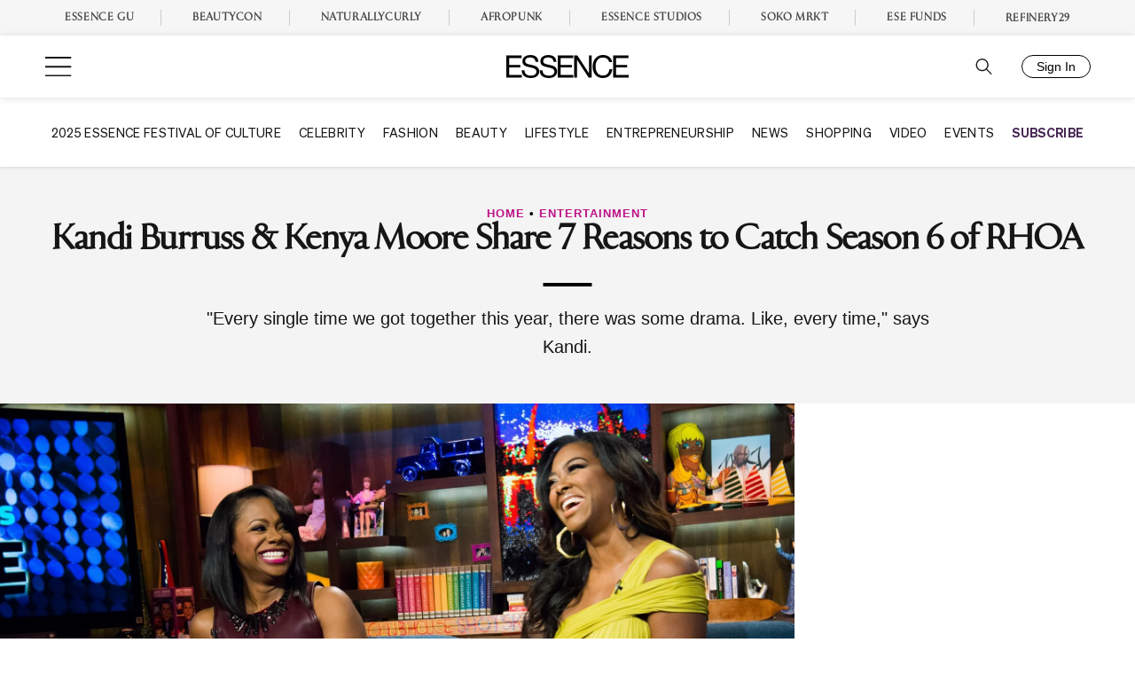

--- FILE ---
content_type: text/css
request_url: https://www.essence.com/dist/essence/article.5d722a87a087f845754e.css
body_size: 6099
content:
.article:not(body){clear:both;position:relative}@media only screen and (min-width: 1124px){.article--single-column .article__inner{font-size:19px}}.article__main figcaption{color:#333;font-size:.65rem;font-weight:500;line-height:1.4;margin:0;padding:.5rem;text-align:right;text-transform:uppercase}.article--single-column .article__rightrail,.article.event .article__rightrail,.article.feature .article__rightrail{display:none}.article.video .article__content{display:block}@media only screen and (min-width: 768px){.article.video .article__content{display:block}}.article--single-column .article__header,.article.video .article__header{max-width:960px;margin:0 auto}.article--rightrail .article__header{width:100%}.article.feature .article__header{background:#fff;margin:-15px auto 0;max-width:960px;padding:1rem;position:relative;z-index:2;width:95%}@media only screen and (min-width: 768px){.article.feature .article__header{padding:1rem 2rem}}@media only screen and (min-width: 1124px){.article.feature .article__header{padding:2rem;margin-top:-100px}}.article__read-more{font-weight:500;padding-top:1.5rem;position:relative;text-align:center}@media only screen and (min-width: 768px){.article__read-more{display:none}}.article__read-more span{transition:.2s ease-in-out;position:absolute;left:50%;top:0;transform:translateX(-50%)}.article__read-more span.active{opacity:0}.article__read-more .arrow{height:30px;display:block;margin:0 auto;transition:.3s ease-in-out}.article__read-more.active span.active{opacity:1}.article__read-more.active span.inactive{opacity:0}.article__read-more.active .arrow{transform:rotate(-180deg)}.article__main{line-height:1.8;opacity:1}.article__main .article__banner{text-align:center}.article__main .article__content>:not(p){clear:both}.article__main .article__content>p a{font-weight:bold;text-decoration:underline}.article__main .article__scripts-title{font-size:.8em;font-weight:700;margin-bottom:.5em;text-transform:uppercase}.article__main .article__scripts-content{aspect-ratio:16/9;position:relative}.article__main .article__scripts-content iframe{border:1px solid #d0d0d0;height:100%;position:absolute;width:100%}.article__main .wp-block-image,.article__main .wp-block-embed,.article__main .ess-embed-content,.article__main .injector-touts{margin:0 auto 2rem}.article--rightrail .article__main .wp-block-image,.article--rightrail .article__main .wp-block-embed,.article--rightrail .article__main .ess-embed-content,.article--rightrail .article__main .injector-touts{max-width:728px}.article--single-column .article__main .wp-block-image,.article--single-column .article__main .wp-block-embed,.article--single-column .article__main .ess-embed-content,.article--single-column .article__main .injector-touts{max-width:820px}.article__main .twitter-tweet{margin-left:auto;margin-right:auto}.article__main .wp-block-image img{width:100%}.article__main .ess-embed-content.instagram iframe{margin:0 auto !important}.article__main .instagram-media{margin-left:auto !important;margin-right:auto !important}.article__main .wp-block-embed-youtube{position:relative}.article__main .wp-block-embed-youtube iframe{height:100%;left:0;position:absolute;top:0;width:100%}.article__main .wp-block-embed-youtube.wp-embed-aspect-16-9{aspect-ratio:16/9}.article__main .wp-block-embed-youtube.wp-embed-aspect-4-3{aspect-ratio:4/3}.article__main .commerce-unit{align-items:center;display:flex;flex-direction:column;gap:1rem;margin-bottom:2rem;position:relative}@media only screen and (min-width: 768px){.article--rightrail .article__main .commerce-unit{margin:0 auto}}@media only screen and (min-width: 768px){.article--single-column .article__main .commerce-unit-container{margin:0 auto;width:820px}}.article__main .commerce-unit__tag{position:absolute;z-index:99;right:-0.5rem;top:.5rem;border:1px solid #000;background:#000;font-size:.8rem;line-height:normal;font-weight:500;text-transform:uppercase;color:#fff;padding:10px}.article__main .commerce-unit__content{display:flex;flex:1;flex-direction:column;gap:.5rem;align-items:center;padding:1rem}@media only screen and (min-width: 768px){.article__main .commerce-unit__content{gap:1rem}.article--single-column .article__main .commerce-unit__content{padding:.75rem}}.article__main .commerce-unit__shop-name{color:#bd1187;font-size:.75rem;font-weight:500;line-height:1;text-transform:uppercase}@media only screen and (min-width: 768px){.article__main .commerce-unit__shop-name{font-size:1rem}}.article__main .commerce-unit__name{font-size:1rem;line-height:1.2;text-align:center;height:60px;display:-webkit-box;-webkit-line-clamp:3;-webkit-box-orient:vertical;overflow:hidden}.article__main .commerce-unit__image img{height:120px;width:120px !important;object-fit:cover}@media only screen and (min-width: 768px){.article__main .commerce-unit__image img{height:250px;width:250px !important}}.article__main .commerce-unit__btn{color:#000;display:block;font-size:.875rem;font-weight:700;letter-spacing:.08px;line-height:1;padding:.625rem 1rem;width:fit-content;border:1px solid #000}.article__main .commerce-unit__btn:hover{background-color:#161616;color:#fff}.article__main .commerce-unit__btn:after{bottom:0;content:"";left:0;position:absolute;right:0;top:0}.article__main .event-upcoming-experiences{margin:0 -1rem 2rem;padding-left:1rem;padding-right:1rem}.article__main .event-upcoming-experiences .pubstack-container{max-width:768px}.article__main .article__content>.article-promo{margin:0 auto 2rem}.article__main .article__content>.article-promo--small{float:right}@media only screen and (min-width: 480px){.article__main .article__content>.article-promo--small{margin:0 0 2rem 60px}}@media only screen and (min-width: 632px){.article__main .article__content>.article-promo--small{margin-right:calc(50vw - 316px)}}@media only screen and (min-width: 1124px){.article__main .article__content>.article-promo--small{margin-right:calc(50vw - 182px - 316px)}}@media only screen and (min-width: 1920px){.article__main .article__content>.article-promo--small{margin-right:462px}}.article__main .article__content>.article-promo--large{max-width:600px;width:100%}.article__main .essence-commerce-gallery>.article-promo{margin:0 auto 2rem}.article__tags{font-size:.65rem;margin:1rem auto;max-width:600px;text-align:center;text-transform:uppercase}@media screen and (min-width: 1124px){.article__tags{text-align:left}}.article__tags a{border:1px solid #d0d0d0;color:#333;display:inline-block;font-weight:500;margin:.25rem;padding:.25rem .5rem;text-decoration:none !important}.article__tags-title{display:block}@media screen and (min-width: 1124px){.article__tags-title{display:inline-block}}.article__continues{margin:0 auto 1rem}.article--rightrail .article__continues{max-width:600px}.article--single-column .article__continues{max-width:820px}.article__disclaimer{margin:0 auto 1rem;max-width:600px;font-style:italic;color:#333;line-height:1.2em}.article .trinity-player-wrapper{margin:1rem auto;max-width:1100px}body.appview1 .article__main .commerce-unit__shop-name,body.appview2 .article__main .commerce-unit__shop-name{color:#161616}body.appview1 .article.ess-category-video .icon-bar.mobile-only,body.appview1 .article.ess-category-article .icon-bar.mobile-only,body.appview2 .article.ess-category-video .icon-bar.mobile-only,body.appview2 .article.ess-category-article .icon-bar.mobile-only{display:none}body.appview1 .article.ess-category-video .site-main .article .article__header .article__categories a,body.appview1 .article.ess-category-video .site-main .article .article__tags a,body.appview1 .article.ess-category-article .site-main .article .article__header .article__categories a,body.appview1 .article.ess-category-article .site-main .article .article__tags a,body.appview2 .article.ess-category-video .site-main .article .article__header .article__categories a,body.appview2 .article.ess-category-video .site-main .article .article__tags a,body.appview2 .article.ess-category-article .site-main .article .article__header .article__categories a,body.appview2 .article.ess-category-article .site-main .article .article__tags a{pointer-events:none}body.appview1 .article.ess-category-video .site-branding .site-subscribe,body.appview1 .article.ess-category-article .site-branding .site-subscribe,body.appview2 .article.ess-category-video .site-branding .site-subscribe,body.appview2 .article.ess-category-article .site-branding .site-subscribe{display:none}body.appview1 .article.ess-category-video .site-branding .hamburger-menu,body.appview1 .article.ess-category-video .site-branding .site-subscribe,body.appview1 .article.ess-category-article .site-branding .hamburger-menu,body.appview1 .article.ess-category-article .site-branding .site-subscribe,body.appview2 .article.ess-category-video .site-branding .hamburger-menu,body.appview2 .article.ess-category-video .site-branding .site-subscribe,body.appview2 .article.ess-category-article .site-branding .hamburger-menu,body.appview2 .article.ess-category-article .site-branding .site-subscribe{flex:unset}body.appview1 .article.ess-category-video .site-footer .footer-col-list,body.appview1 .article.ess-category-article .site-footer .footer-col-list,body.appview2 .article.ess-category-video .site-footer .footer-col-list,body.appview2 .article.ess-category-article .site-footer .footer-col-list{display:none}body.appview1 .article.ess-category-video .site-footer .footer-col-list.footer__follow,body.appview1 .article.ess-category-article .site-footer .footer-col-list.footer__follow,body.appview2 .article.ess-category-video .site-footer .footer-col-list.footer__follow,body.appview2 .article.ess-category-article .site-footer .footer-col-list.footer__follow{display:block}.article--single-column .ess-gallery-container .gallery-slide{max-width:820px}.ess-gallery-container img{width:100%}.ess-gallery-container .counter,.ess-gallery-container .gallery-heading{font-family:var(--font-heading)}.ess-gallery-container .gallery-heading{word-break:break-word}.article--single-column .essence-commerce{max-width:820px}.essence-commerce-wrapper{background-color:#fafafa;box-shadow:0 1rem 1rem 0 rgba(18,63,82,.035),0 0 0 1px rgba(176,181,193,.02)}@media only screen and (min-width: 768px){.essence-commerce-wrapper{display:flex}}.essence-commerce-image-side,.essence-commerce-container{max-height:none;padding-top:100%;position:relative;text-align:center;width:100%}@media only screen and (min-width: 768px){.essence-commerce-image-side,.essence-commerce-container{padding-top:50%;text-align:left;width:50%}}@media only screen and (max-width: 767px){.essence-commerce-container{padding-top:0}}.essence-commerce-image-side img{height:100%;left:0;object-fit:cover;position:absolute;top:0;width:100%}.essence-commerce .commerce-image-anchor{position:absolute;top:0;left:0;bottom:0;right:0}.essence-commerce .commerce-image-content{display:flex;justify-content:center;flex-direction:column;padding:1.5rem;position:relative}@media only screen and (min-width: 768px){.essence-commerce .commerce-image-content{height:100%;left:0;padding:2.15rem;position:absolute;top:0;width:100%}}.essence-commerce .product-cat{display:none}.essence-commerce .product-name{color:inherit;margin-bottom:.6rem}@media only screen and (min-width: 768px){.essence-commerce .product-name{margin-bottom:1.25rem}}.essence-commerce .product-desc{margin-bottom:1.25rem}@media only screen and (min-width: 768px){.essence-commerce .product-desc{-webkit-line-clamp:initial;overflow:auto;text-overflow:ellipsis;display:-webkit-box;-webkit-box-orient:vertical}}@media only screen and (max-width: 767px){.essence-commerce .product-desc{order:1;margin:1.5em 0 2em}}@media only screen and (max-width: 767px){.essence-commerce .retailer{text-transform:uppercase}}.essence-commerce .retailer a.retailer{text-decoration:underline}.essence-commerce-shop-info{display:flex;justify-content:space-between;margin-top:auto}@media only screen and (max-width: 767px){.essence-commerce-shop-info{order:2}}.essence-commerce-shop-info .essence-commerce-link{align-self:center;font-weight:600;letter-spacing:1px;text-transform:uppercase}.essence-commerce-price{color:inherit;font-size:1.75em}@media only screen and (min-width: 768px){.essence-commerce-price{font-size:1.875em}}.essence-commerce-price:before{content:"$";font-size:.64em;position:relative;top:-0.75rem}.essence-commerce-additional-price-note{position:absolute !important;padding:2.15rem 2.15rem 2.15rem 0}.article__scripts .transcript-header{padding:20px 0px}.article__scripts .article__scripts-content{background:#fff;border:1px solid #fff;border-radius:10px}.article__scripts .article__scripts-content iframe{border:1px solid #fff;border-radius:10px;background:#fff;box-shadow:0 4px 8px 0 rgba(0,0,0,.2)}.article__scripts .view-all-button{background:#fff;border-radius:18px;font-size:12px;padding:6px 16px;border:1px solid #000;font-weight:500;height:100%;cursor:pointer}.article__scripts .article__scripts-title{font-size:1em}.article__main .article__scripts-title{font-size:1em;margin-bottom:0}.view-all-transcript-model{display:none;position:fixed;z-index:9999;top:0;left:0;width:100%;background-color:rgba(0,0,0,.7);height:100%}.view-all-transcript-model .content{position:fixed;top:50%;left:50%;height:600px;width:600px;transform:translate(-50%, -50%);background-color:#fff;padding:0;box-shadow:0 0 10px rgba(0,0,0,.5);border-radius:7px}.view-all-transcript-model .content .model-transcript-header{padding:13px 9px;display:flex;justify-content:space-between;align-items:center;box-shadow:0 0 2px rgba(0,0,0,.5)}.view-all-transcript-model .content .close-transcript{color:#000;font-weight:600;font-size:17px;position:relative;cursor:pointer}.view-all-transcript-model .content .article__scripts-content{height:95%;width:100%}.view-all-transcript-model .content .article__scripts-content iframe{width:100%;border:none;position:relative;height:85%}.article__tags a{font-family:"Sohne 400",sans-serif}.article__read-more{font-family:"Sohne 700",sans-serif;font-weight:700}body.appview1 .article__tags a,body.appview2 .article__tags a{pointer-events:none}@media only screen and (max-width: 767px){.view-all-transcript-model .content{width:90%;min-height:500px}}.ess-gallery-container .gallery-slide{margin:0 auto 2rem}.article--rightrail .ess-gallery-container .gallery-slide{max-width:728px}.ess-gallery-container .picture-desc{display:flex;justify-content:flex-start}.ess-gallery-container .counter{align-self:flex-start;font-size:2.2rem;letter-spacing:-2px;line-height:.5;font-weight:700;margin-bottom:.8rem;position:relative}.ess-gallery-container .counter:after{content:"";display:block;position:absolute;top:2.5rem;left:0;width:40px;height:8px;background-image:url("data:image/svg+xml;charset=utf8,%3Csvg xmlns=%27http://www.w3.org/2000/svg%27 width=%2755.812%27 height=%2710.31%27 viewBox=%270 0 55.812 10.31%27%3E%3Cdefs%3E%3Cstyle%3E .cls-1 { fill: %232b2b2b; fill-rule: evenodd; } %3C/style%3E%3C/defs%3E%3Cpath id=%27_%27 data-name=%27%E2%80%94%27 class=%27cls-1%27 d=%27M931.942,6090.1l0.329,2.64a3.033,3.033,0,0,0,1.3.47l0.011,0.01,0.036-.01a69.559,69.559,0,0,0,15-1.56c10.5-2.3,31.949-3.83,34.322-4.08h0.032c0.118-.02.236-0.03,0.361-0.04h0c0.614-.08.378-0.05,1.643-0.27l0.565-1.13,0.163-.09c0.421-1.17.247,1.79,2.058-1.94a7.106,7.106,0,0,0-.948-1.2c-31.3,2.78-26.023,1.94-42.92,4.06a23.3,23.3,0,0,0-7.073.21c-2.989,1.83-1.878,1.16-4.875,2.93%27 transform=%27translate%28-931.938 -6082.91%29%27/%3E%3C/svg%3E");background-position:center;background-repeat:no-repeat;background-size:contain;margin:0}@media only screen and (min-width: 1440px){.ess-gallery-container .counter:after{left:.5rem;width:45px}}@media only screen and (min-width: 1124px){.ess-gallery-container .counter{font-size:2.7rem}}@media only screen and (min-width: 1440px){.ess-gallery-container .counter{font-size:3.125rem}}.ess-gallery-container .gallery-head-wrapper{margin:0 0 2rem 1rem}.ess-gallery-container .gallery-heading{font-size:1.5rem;line-height:1.15;font-weight:900}@media only screen and (min-width: 1124px){.ess-gallery-container .gallery-heading{font-size:1.75rem;line-height:1.25}}.ess-gallery-container .gallery-heading .counter{display:none}.ess-gallery-container .gallery-content{margin:2rem 0 0 -3rem;line-height:1.8}@media only screen and (min-width: 1124px){.ess-gallery-container .gallery-content{margin:1rem 0}}.ess-gallery-container .gallery-images-outer{margin:2rem -1rem;position:relative}@media only screen and (min-width: 1124px){.ess-gallery-container .gallery-images-outer{margin:2rem 0}}.essence-commerce{margin:0 auto 2rem}.article--rightrail .essence-commerce{max-width:728px}.essence-commerce .product-name{font-family:"Sohne 400",sans-serif;font-size:1.5em;font-weight:400}.essence-commerce .product-desc{font-size:.95em;line-height:1.75em}.essence-commerce .retailer{font-size:11px}@media only screen and (min-width: 768px){.essence-commerce .retailer{font-size:.95em}}.essence-commerce-price{font-weight:500}.essence-commerce-shop-info{font-family:"Sohne 700",sans-serif;font-weight:700}.essence-commerce-shop-info .essence-commerce-link{font-family:"Sohne 700",sans-serif;font-weight:700;font-size:16px;line-height:1.25em}@media only screen and (min-width: 768px){.essence-commerce-shop-info .essence-commerce-link{font-size:16px}}.essence-commerce-shop-info .essence-commerce-link:after{content:"";background-image:url(506af5c8156639312cda.png);background-repeat:no-repeat;background-position:7px 1px;background-size:contain;display:inline-block;width:20px;height:14px}body.appview1 .single-commerce .icon-bar.mobile-only,body.appview2 .single-commerce .icon-bar.mobile-only{display:none}body.appview1 .single-commerce .site-main .article .article__header .article__categories a,body.appview1 .single-commerce .site-main .article .article__tags a,body.appview2 .single-commerce .site-main .article .article__header .article__categories a,body.appview2 .single-commerce .site-main .article .article__tags a{pointer-events:none}body.appview1 .single-commerce .site-branding .site-subscribe,body.appview2 .single-commerce .site-branding .site-subscribe{display:none}body.appview1 .single-commerce .site-branding .hamburger-menu,body.appview1 .single-commerce .site-branding .site-subscribe,body.appview2 .single-commerce .site-branding .hamburger-menu,body.appview2 .single-commerce .site-branding .site-subscribe{flex:unset}body.appview1 .single-commerce .site-footer .footer-col-list,body.appview2 .single-commerce .site-footer .footer-col-list{display:none}body.appview1 .single-commerce .site-footer .footer-col-list.footer__follow,body.appview2 .single-commerce .site-footer .footer-col-list.footer__follow{display:block}body.appview1 .single-feature .icon-bar.mobile-only,body.appview2 .single-feature .icon-bar.mobile-only{display:none}body.appview1 .single-feature .site-main .article .article__header .article__categories a,body.appview1 .single-feature .site-main .article .article__tags a,body.appview2 .single-feature .site-main .article .article__header .article__categories a,body.appview2 .single-feature .site-main .article .article__tags a{pointer-events:none}body.appview1 .single-feature .site-branding .site-subscribe,body.appview2 .single-feature .site-branding .site-subscribe{display:none}body.appview1 .single-feature .site-branding .hamburger-menu,body.appview1 .single-feature .site-branding .site-subscribe,body.appview2 .single-feature .site-branding .hamburger-menu,body.appview2 .single-feature .site-branding .site-subscribe{flex:unset}body.appview1 .single-feature .site-footer .footer-col-list,body.appview2 .single-feature .site-footer .footer-col-list{display:none}body.appview1 .single-feature .site-footer .footer-col-list.footer__follow,body.appview2 .single-feature .site-footer .footer-col-list.footer__follow{display:block}.article-promo--small{width:200px}.article-promo--small .article-promo__inner:after{background:linear-gradient(180deg, rgba(0, 0, 0, 0.8), rgba(0, 0, 0, 0) 60%)}.article-promo--small .article-promo__content{align-items:center;justify-content:start;padding:16px 8px 8px}.article-promo--small .article-promo__copy{margin-bottom:auto}.article-promo--small .article-promo__btn{margin-top:auto;width:100%;padding:12px 16px}.article-promo--large .article-promo__inner:after{background:linear-gradient(0deg, rgba(0, 0, 0, 0.8), rgba(0, 0, 0, 0) 60%)}.article-promo--large .article-promo__content{align-items:center;justify-content:flex-end;padding:24px}@media only screen and (min-width: 768px){.article-promo--large .article-promo__content{padding:40px}}@media only screen and (min-width: 768px){.article-promo--large .article-promo__title{font-size:24px;line-height:28px}}@media only screen and (min-width: 768px){.article-promo--large .article-promo__copy{font-size:18px;line-height:26px}}.article-promo__inner{position:relative;padding-top:var(--padding)}.article-promo__inner::after{bottom:0;left:0;position:absolute;right:0;top:0;width:100%;height:100%;content:"";z-index:1}.article-promo__content{bottom:0;box-sizing:border-box;color:#fff;display:flex;flex-direction:column;justify-content:center;height:100%;gap:4px;left:0;position:absolute;text-align:center;text-transform:uppercase;width:100%;z-index:2}.article-promo__label{background-color:#000;border-radius:40px;font-size:14px;line-height:18px;padding:4px 8px}.article-promo__title{font-family:"Rizoma L",serif;font-size:16px;font-weight:400;line-height:20px}.article-promo__copy{font-size:14px;line-height:22px}.article-promo__btn{background-color:#fff;border-radius:4px;color:#161616 !important;font-size:12px;font-weight:700;line-height:14px;margin-top:12px;padding:12px 35px;text-decoration:none !important}@media only screen and (min-width: 768px){.article-promo__btn{margin-top:18px;padding:12px 50px}}.article-promo__btn:hover{background-color:#161616;color:#fff !important}.article-promo__btn:before{content:"";bottom:0;left:0;position:absolute;right:0;top:0;width:100%;height:100%}.article-promo__image{bottom:0;left:0;position:absolute;right:0;top:0;width:100%;height:100%;background:#fff}.article-promo__image img{height:100%;object-fit:cover;width:100%}.event-produce{text-align:center;padding:1rem}.event-title{margin-bottom:1.5rem}.event-title:after{display:none}.event-sub-title{font-size:1.1rem;color:#ababab}@media only screen and (min-width: 768px){.event-sub-title{font-size:1.8rem}}.event-deck{color:#bd1187}.event-section-title{font-family:inherit;font-size:1.5rem;text-align:center;text-transform:uppercase}@media only screen and (min-width: 768px){.event-section-title{font-size:2rem}}.event-lineup{background-color:#fff;padding:2rem 0}@media only screen and (min-width: 768px){.event-lineup{padding:3rem 0}}.event-lineup .single-image-row{display:flex;justify-content:center;flex-wrap:wrap;padding:20px}@media screen and (max-width: 600px){.event-lineup .single-image-row{padding:15px}}.event-lineup .single-image-box{flex:0 0 25%;max-width:25%}@media screen and (max-width: 600px){.event-lineup .single-image-box{flex:0 0 50%;max-width:50%;padding:20px}.event-lineup .single-image-box .content-holder p{font-size:13px}}.event-lineup .image-holder{border-radius:50%;overflow:hidden;margin:0 auto 20px;height:70px;width:70px}@media only screen and (min-width: 480px){.event-lineup .image-holder{height:90px;width:90px}}@media only screen and (min-width: 600px){.event-lineup .image-holder{height:100px;width:100px}}@media only screen and (min-width: 768px){.event-lineup .image-holder{height:180px;width:180px}}.event-lineup .image-holder img{width:100%;height:100%;object-fit:cover;object-position:center}.event-lineup .content-holder{text-align:center}.event-lineup .content-holder p{font-weight:bold;margin:0 auto;line-height:24px}.event-schedule{border-bottom:2px solid #000;border-top:2px solid #000;margin:2rem 0;padding:2rem 0 1rem;position:relative}.event-schedule .event-section-row{display:-ms-flexbox;display:flex;-ms-flex-pack:distribute;justify-content:space-around;-ms-flex-align:start;align-items:flex-start;margin-bottom:10px;margin:0 auto;padding:10px 30px;max-width:80%;border:1px solid gray;margin-bottom:10px}@media screen and (max-width: 480px){.event-schedule .event-section-row{padding:10px 15px}}.event-schedule .event-section-row:hover{background:#efefef}.event-schedule .event-details p{margin:0 !important}.event-schedule .event-text-left{flex:0 0 25%;max-width:25%}.event-schedule .event-text-left .event-time p{color:#bd1187;margin:0 !important;font-weight:bold}@media screen and (max-width: 768px){.event-schedule .event-text-left .event-time p{font-size:15px}}@media screen and (max-width: 480px){.event-schedule .event-text-left .event-time p{font-size:13px}}.event-schedule .event-text-right{flex:0 0 75%;max-width:75%}@media screen and (max-width: 600px){.event-schedule .event-text-right{padding:0 15px}}@media screen and (max-width: 768px){.event-schedule .event-text-right .event-details p{font-size:15px}}@media screen and (max-width: 480px){.event-schedule .event-text-right .event-details p{font-size:13px}}.sponsor-section{margin:3rem 0;background:#efefef}.sponsor-section .brand-slider{padding:1rem;text-align:center}.sponsor-section .brand-slider__item{max-width:140px;margin:1rem;display:inline-block}.sponsor-section .brand-slider__item img{vertical-align:middle;max-width:85%}.__no-sponsor{text-align:center;margin:0 auto;margin-top:30px;margin-bottom:30px;font-weight:bold}.__no-sponsor2{text-align:center;margin:50px 0 50px 0;font-weight:bold;font-size:1.5rem;color:#ababab}.newsletter-subscribe-inline{background:#000;color:#fff;padding:3em 1em;text-align:center;position:relative;font-size:13px}@media only screen and (min-width: 768px){.newsletter-subscribe-inline{font-size:15px}}.newsletter-subscribe-inline .close{position:absolute;right:2em;top:1em;cursor:pointer}.newsletter-subscribe-inline .inner{width:100%;margin:1em auto 0 auto}@media only screen and (min-width: 768px){.newsletter-subscribe-inline .inner{width:90%;margin:0 auto}}.newsletter-subscribe-inline .title{font-family:"Sohne 700",sans-serif;font-weight:700;font-size:1.1em;margin:0 auto .3em;text-transform:uppercase}@media only screen and (min-width: 768px){.newsletter-subscribe-inline .title{font-size:1.6em;margin-bottom:.6em}}.newsletter-subscribe-inline .subtitle:before{content:"";display:block;margin:20px auto 0 auto;width:25%;padding-top:20px;border-top:1px solid #fff}.newsletter-subscribe-inline .subtitle{font-size:1.3em;font-weight:500;margin:0 auto 1em}@media only screen and (min-width: 768px){.newsletter-subscribe-inline .subtitle{font-size:1em}}.newsletter-subscribe-inline .newsletter-select-section .form-section-title:before{content:"";display:block;margin:20px auto 0 auto;width:25%;padding-top:20px;border-top:1px solid #fff}.newsletter-subscribe-inline .newsletter-select-section .form-section-title{font-weight:500;margin:0 auto 1em}@media only screen and (min-width: 768px){.newsletter-subscribe-inline .newsletter-select-section .form-section-title{font-size:1.2em}}.newsletter-subscribe-inline .js-step{display:block}.newsletter-subscribe-inline .form-control{border:none !important;border-bottom:1px solid #fff !important}.newsletter-subscribe-inline .form-action{margin-top:.6em;flex-direction:column}.newsletter-subscribe-inline .subscribe-form{flex-flow:column}.newsletter-subscribe-inline .subscribe-form .newsletter-select-section .form-row{width:100%}.newsletter-subscribe-inline .subscribe-form input{color:#fff;background:transparent}.newsletter-subscribe-inline .subscribe-form input::placeholder,.newsletter-subscribe-inline .subscribe-form .error-invalid-required,.newsletter-subscribe-inline .subscribe-form .form-control.invalid-required{color:#fff !important}.newsletter-subscribe-inline .subscribe-form button{position:relative}.newsletter-subscribe-inline .subscribe-form .newsletter-fields-section{flex-flow:row wrap}.newsletter-subscribe-inline .subscribe-form-options{padding-left:2em}@media only screen and (min-width: 768px){.newsletter-subscribe-inline .subscribe-form-options{padding-left:3em}}.newsletter-subscribe-inline .subscribe-form-response{color:#fff;font-weight:bold}.newsletter-subscribe-inline .subscribe-form-loading{margin-top:15px}.newsletter-subscribe-inline .newsletter-select-section{text-align:left}.newsletter-subscribe-inline .btn:disabled{background:#b5b5b5;color:#fff;cursor:not-allowed}.newsletter-subscribe-inline .disclaimer{font-size:10px;margin-top:1em;padding:0;line-height:1.4;align-items:flex-start}@media only screen and (min-width: 768px){.newsletter-subscribe-inline .disclaimer{font-size:12px;padding:0 3.5em}}.newsletter-subscribe-inline .disclaimer a{color:#fff;text-decoration:underline}.newsletter-subscribe-inline .disclaimer .terms-checkbox{display:none}.newsletter-subscribe-inline .disclaimer label{text-align:left;position:relative;padding-left:36px;font-size:12px;line-height:16px}.newsletter-subscribe-inline .disclaimer label:before{content:"";position:absolute;left:0;top:0;width:16px;height:16px;background:#fff;border:1px solid #fff;border-radius:4px}.newsletter-subscribe-inline .disclaimer .terms-checkbox:checked+label:before{background:#000}.newsletter-subscribe-inline .disclaimer .terms-checkbox:checked+label:after{content:"";position:absolute;left:6px;top:3px;width:4px;height:8px;border:solid #fff;border-width:0 2px 2px 0;transform:rotate(45deg)}


--- FILE ---
content_type: text/css
request_url: https://www.essence.com/dist/blocks.style.build.css?v=1763396596
body_size: 2504
content:
.essence-editor-label{font-size:12px;text-transform:uppercase;font-weight:600;font-family:-apple-system,BlinkMacSystemFont,"Segoe UI",Roboto,Oxygen-Sans,Ubuntu,Cantarell,"Helvetica Neue",sans-serif;color:#8e979e;padding:2em 0 0;background:#fff;border:none;-webkit-box-shadow:none;box-shadow:none;white-space:nowrap;display:block}.essence-editor-label:first-child{padding-top:0}[class*=essence-] form[class*=-link],form[class*=essence-][class*=-link],[class*=essence-]+form[class*=-link]{display:-ms-flexbox;display:flex;-ms-flex-pack:center;justify-content:center;-ms-flex-align:center;align-items:center}[data-type^="essence/"][data-align=full]+[data-type^="essence/"][data-align=full]{margin-top:-32px}.essence-shadow-0{-webkit-box-shadow:none !important;box-shadow:none !important}.essence-shadow-1{-webkit-box-shadow:0 0 0 1px rgba(120,120,120,.1) !important;box-shadow:0 0 0 1px rgba(120,120,120,.1) !important}.essence-shadow-2{-webkit-box-shadow:0 0 0 2px rgba(120,120,120,.1) !important;box-shadow:0 0 0 2px rgba(120,120,120,.1) !important}.essence-shadow-3{-webkit-box-shadow:0 5px 5px 0 rgba(18,63,82,.035),0 0 0 1px rgba(176,181,193,.2);box-shadow:0 5px 5px 0 rgba(18,63,82,.035),0 0 0 1px rgba(176,181,193,.2)}.essence-shadow-4{-webkit-box-shadow:0px 2px 20px rgba(153,153,153,.2) !important;box-shadow:0px 2px 20px rgba(153,153,153,.2) !important}.essence-shadow-5{-webkit-box-shadow:0 5px 30px -10px rgba(18,63,82,.3) !important;box-shadow:0 5px 30px -10px rgba(18,63,82,.3) !important}.essence-shadow-6{-webkit-box-shadow:0px 10px 30px rgba(0,0,0,.05) !important;box-shadow:0px 10px 30px rgba(0,0,0,.05) !important}.essence-shadow-7{-webkit-box-shadow:7px 5px 30px rgba(72,73,121,.15) !important;box-shadow:7px 5px 30px rgba(72,73,121,.15) !important}.essence-shadow-8{-webkit-box-shadow:0px 10px 60px rgba(0,0,0,.1) !important;box-shadow:0px 10px 60px rgba(0,0,0,.1) !important}.essence-shadow-9{-webkit-box-shadow:0px 70px 130px -60px rgba(72,73,121,.38) !important;box-shadow:0px 70px 130px -60px rgba(72,73,121,.38) !important}.essence-content-width .essence-content-wrapper{max-width:var(--content-width);margin:0 auto}.essence-editor-label{font-size:12px;text-transform:uppercase;font-weight:600;font-family:-apple-system,BlinkMacSystemFont,"Segoe UI",Roboto,Oxygen-Sans,Ubuntu,Cantarell,"Helvetica Neue",sans-serif;color:#8e979e;padding:2em 0 0;background:#fff;border:none;-webkit-box-shadow:none;box-shadow:none;white-space:nowrap;display:block}.essence-editor-label:first-child{padding-top:0}[class*=essence-] form[class*=-link],form[class*=essence-][class*=-link],[class*=essence-]+form[class*=-link]{display:-ms-flexbox;display:flex;-ms-flex-pack:center;justify-content:center;-ms-flex-align:center;align-items:center}[data-type^="essence/"][data-align=full]+[data-type^="essence/"][data-align=full]{margin-top:-32px}.essence-shadow-0{-webkit-box-shadow:none !important;box-shadow:none !important}.essence-shadow-1{-webkit-box-shadow:0 0 0 1px rgba(120,120,120,.1) !important;box-shadow:0 0 0 1px rgba(120,120,120,.1) !important}.essence-shadow-2{-webkit-box-shadow:0 0 0 2px rgba(120,120,120,.1) !important;box-shadow:0 0 0 2px rgba(120,120,120,.1) !important}.essence-shadow-3{-webkit-box-shadow:0 5px 5px 0 rgba(18,63,82,.035),0 0 0 1px rgba(176,181,193,.2);box-shadow:0 5px 5px 0 rgba(18,63,82,.035),0 0 0 1px rgba(176,181,193,.2)}.essence-shadow-4{-webkit-box-shadow:0px 2px 20px rgba(153,153,153,.2) !important;box-shadow:0px 2px 20px rgba(153,153,153,.2) !important}.essence-shadow-5{-webkit-box-shadow:0 5px 30px -10px rgba(18,63,82,.3) !important;box-shadow:0 5px 30px -10px rgba(18,63,82,.3) !important}.essence-shadow-6{-webkit-box-shadow:0px 10px 30px rgba(0,0,0,.05) !important;box-shadow:0px 10px 30px rgba(0,0,0,.05) !important}.essence-shadow-7{-webkit-box-shadow:7px 5px 30px rgba(72,73,121,.15) !important;box-shadow:7px 5px 30px rgba(72,73,121,.15) !important}.essence-shadow-8{-webkit-box-shadow:0px 10px 60px rgba(0,0,0,.1) !important;box-shadow:0px 10px 60px rgba(0,0,0,.1) !important}.essence-shadow-9{-webkit-box-shadow:0px 70px 130px -60px rgba(72,73,121,.38) !important;box-shadow:0px 70px 130px -60px rgba(72,73,121,.38) !important}.essence-content-width .essence-content-wrapper{max-width:var(--content-width);margin:0 auto}.essence-editor-label{font-size:12px;text-transform:uppercase;font-weight:600;font-family:-apple-system,BlinkMacSystemFont,"Segoe UI",Roboto,Oxygen-Sans,Ubuntu,Cantarell,"Helvetica Neue",sans-serif;color:#8e979e;padding:2em 0 0;background:#fff;border:none;-webkit-box-shadow:none;box-shadow:none;white-space:nowrap;display:block}.essence-editor-label:first-child{padding-top:0}[class*=essence-] form[class*=-link],form[class*=essence-][class*=-link],[class*=essence-]+form[class*=-link]{display:-ms-flexbox;display:flex;-ms-flex-pack:center;justify-content:center;-ms-flex-align:center;align-items:center}[data-type^="essence/"][data-align=full]+[data-type^="essence/"][data-align=full]{margin-top:-32px}.essence-shadow-0{-webkit-box-shadow:none !important;box-shadow:none !important}.essence-shadow-1{-webkit-box-shadow:0 0 0 1px rgba(120,120,120,.1) !important;box-shadow:0 0 0 1px rgba(120,120,120,.1) !important}.essence-shadow-2{-webkit-box-shadow:0 0 0 2px rgba(120,120,120,.1) !important;box-shadow:0 0 0 2px rgba(120,120,120,.1) !important}.essence-shadow-3{-webkit-box-shadow:0 5px 5px 0 rgba(18,63,82,.035),0 0 0 1px rgba(176,181,193,.2);box-shadow:0 5px 5px 0 rgba(18,63,82,.035),0 0 0 1px rgba(176,181,193,.2)}.essence-shadow-4{-webkit-box-shadow:0px 2px 20px rgba(153,153,153,.2) !important;box-shadow:0px 2px 20px rgba(153,153,153,.2) !important}.essence-shadow-5{-webkit-box-shadow:0 5px 30px -10px rgba(18,63,82,.3) !important;box-shadow:0 5px 30px -10px rgba(18,63,82,.3) !important}.essence-shadow-6{-webkit-box-shadow:0px 10px 30px rgba(0,0,0,.05) !important;box-shadow:0px 10px 30px rgba(0,0,0,.05) !important}.essence-shadow-7{-webkit-box-shadow:7px 5px 30px rgba(72,73,121,.15) !important;box-shadow:7px 5px 30px rgba(72,73,121,.15) !important}.essence-shadow-8{-webkit-box-shadow:0px 10px 60px rgba(0,0,0,.1) !important;box-shadow:0px 10px 60px rgba(0,0,0,.1) !important}.essence-shadow-9{-webkit-box-shadow:0px 70px 130px -60px rgba(72,73,121,.38) !important;box-shadow:0px 70px 130px -60px rgba(72,73,121,.38) !important}.essence-content-width .essence-content-wrapper{max-width:var(--content-width);margin:0 auto}.essence-button{border:none;border-radius:4px;display:inline-block;cursor:pointer;opacity:1;background:var(--s-primary-color, #2091e1);-webkit-transition:opacity .2s ease-in-out;-o-transition:opacity .2s ease-in-out;transition:opacity .2s ease-in-out;padding-bottom:calc(.375em - var(--s-border, 0px));padding-left:1.25em;padding-right:1.25em;padding-top:calc(.375em - var(--s-border, 0px));font-size:1em;line-height:1.5 !important;-ms-flex-align:center;align-items:center;font-size:1em}.essence-button .essence-button-inner{text-decoration:none !important;white-space:nowrap;display:block;color:#fff;-webkit-box-shadow:none !important;box-shadow:none !important;margin:0 !important;padding:0 !important}.essence-button:hover{opacity:.85;-webkit-box-shadow:none !important;box-shadow:none !important}.essence-button:not(.essence-link-button){-webkit-box-shadow:none !important;box-shadow:none !important;text-decoration:none !important}.essence-button .essence-button-inner:hover{color:#fff}.essence-button-tiny.essence-button{padding-left:1em;padding-right:1em;padding-top:calc(.3em - var(--s-border, 0px));padding-bottom:calc(.3em - var(--s-border, 0px))}.essence-button-tiny.essence-button .essence-button-inner{font-size:.7em}.essence-button-small.essence-button .essence-button-inner{font-size:.85em}.essence-button-medium.essence-button{padding-left:1.5em;padding-right:1.5em;padding-top:calc(.6em - var(--s-border, 0px));padding-bottom:calc(.6em - var(--s-border, 0px))}.essence-button-medium.essence-button .essence-button-inner{font-size:1.075em}.essence-button-large.essence-button{padding-left:1.75em;padding-right:1.75em;padding-top:calc(.8em - var(--s-border, 0px));padding-bottom:calc(.8em - var(--s-border, 0px))}.essence-button-large.essence-button .essence-button-inner{font-size:1.15em}.essence-button-left{margin-right:auto}.essence-button-center{margin-left:auto;margin-right:auto}.essence-button-right{margin-left:auto}.essence-button-full{text-align:center}.essence-button.essence-ghost-button{background-color:transparent;--s-border: 2px;border:var(--s-border, 0px) solid var(--s-primary-color, #2091e1)}.essence-button.essence-ghost-button .essence-button-inner{color:var(--s-primary-color, #2091e1)}.essence-button.essence-ghost-button:hover{opacity:.85;-webkit-box-shadow:none !important;box-shadow:none !important}.essence-button.essence-ghost-button:hover .essence-button-inner{color:var(--s-primary-color, #2091e1)}.essence-button.essence-plain-button{background-color:transparent;border:none;padding-left:0;padding-right:0}.essence-button.essence-plain-button .essence-button-inner{color:var(--s-primary-color, #2091e1)}.essence-button.essence-plain-button:hover{opacity:.85;-webkit-box-shadow:none !important;box-shadow:none !important}.essence-button.essence-plain-button:hover .essence-button-inner{color:var(--s-primary-color, #2091e1)}.essence-button.essence-link-button{background:transparent;padding:0;border-radius:0 !important}.essence-button.essence-has-icon{display:-ms-inline-flexbox;display:inline-flex;-ms-flex-pack:center;justify-content:center;-ms-flex-align:center;align-items:center}.essence-button.essence-has-icon svg{color:#fff;width:1em;height:1em;margin-bottom:0 !important;margin-right:.75em}.essence-button.essence-has-icon.essence-ghost-button svg,.essence-button.essence-has-icon.essence-plain-button svg{color:var(--s-primary-color, #2091e1)}.essence-button-tiny.essence-button.essence-has-icon svg{width:.75em;height:.75em}.essence-button-small.essence-button.essence-has-icon svg{width:.75em;height:.75em}.essence-button-medium.essence-button.essence-has-icon svg{width:1.25em;height:1.25em}.essence-button-large.essence-button.essence-has-icon svg{width:1.5em;height:1.5em}.essence-editor-label{font-size:12px;text-transform:uppercase;font-weight:600;font-family:-apple-system,BlinkMacSystemFont,"Segoe UI",Roboto,Oxygen-Sans,Ubuntu,Cantarell,"Helvetica Neue",sans-serif;color:#8e979e;padding:2em 0 0;background:#fff;border:none;-webkit-box-shadow:none;box-shadow:none;white-space:nowrap;display:block}.essence-editor-label:first-child{padding-top:0}[class*=essence-] form[class*=-link],form[class*=essence-][class*=-link],[class*=essence-]+form[class*=-link]{display:-ms-flexbox;display:flex;-ms-flex-pack:center;justify-content:center;-ms-flex-align:center;align-items:center}[data-type^="essence/"][data-align=full]+[data-type^="essence/"][data-align=full]{margin-top:-32px}.essence-shadow-0{-webkit-box-shadow:none !important;box-shadow:none !important}.essence-shadow-1{-webkit-box-shadow:0 0 0 1px rgba(120,120,120,.1) !important;box-shadow:0 0 0 1px rgba(120,120,120,.1) !important}.essence-shadow-2{-webkit-box-shadow:0 0 0 2px rgba(120,120,120,.1) !important;box-shadow:0 0 0 2px rgba(120,120,120,.1) !important}.essence-shadow-3{-webkit-box-shadow:0 5px 5px 0 rgba(18,63,82,.035),0 0 0 1px rgba(176,181,193,.2);box-shadow:0 5px 5px 0 rgba(18,63,82,.035),0 0 0 1px rgba(176,181,193,.2)}.essence-shadow-4{-webkit-box-shadow:0px 2px 20px rgba(153,153,153,.2) !important;box-shadow:0px 2px 20px rgba(153,153,153,.2) !important}.essence-shadow-5{-webkit-box-shadow:0 5px 30px -10px rgba(18,63,82,.3) !important;box-shadow:0 5px 30px -10px rgba(18,63,82,.3) !important}.essence-shadow-6{-webkit-box-shadow:0px 10px 30px rgba(0,0,0,.05) !important;box-shadow:0px 10px 30px rgba(0,0,0,.05) !important}.essence-shadow-7{-webkit-box-shadow:7px 5px 30px rgba(72,73,121,.15) !important;box-shadow:7px 5px 30px rgba(72,73,121,.15) !important}.essence-shadow-8{-webkit-box-shadow:0px 10px 60px rgba(0,0,0,.1) !important;box-shadow:0px 10px 60px rgba(0,0,0,.1) !important}.essence-shadow-9{-webkit-box-shadow:0px 70px 130px -60px rgba(72,73,121,.38) !important;box-shadow:0px 70px 130px -60px rgba(72,73,121,.38) !important}.essence-content-width .essence-content-wrapper{max-width:var(--content-width);margin:0 auto}.essence-editor-label{font-size:12px;text-transform:uppercase;font-weight:600;font-family:-apple-system,BlinkMacSystemFont,"Segoe UI",Roboto,Oxygen-Sans,Ubuntu,Cantarell,"Helvetica Neue",sans-serif;color:#8e979e;padding:2em 0 0;background:#fff;border:none;-webkit-box-shadow:none;box-shadow:none;white-space:nowrap;display:block}.essence-editor-label:first-child{padding-top:0}[class*=essence-] form[class*=-link],form[class*=essence-][class*=-link],[class*=essence-]+form[class*=-link]{display:-ms-flexbox;display:flex;-ms-flex-pack:center;justify-content:center;-ms-flex-align:center;align-items:center}[data-type^="essence/"][data-align=full]+[data-type^="essence/"][data-align=full]{margin-top:-32px}.essence-shadow-0{-webkit-box-shadow:none !important;box-shadow:none !important}.essence-shadow-1{-webkit-box-shadow:0 0 0 1px rgba(120,120,120,.1) !important;box-shadow:0 0 0 1px rgba(120,120,120,.1) !important}.essence-shadow-2{-webkit-box-shadow:0 0 0 2px rgba(120,120,120,.1) !important;box-shadow:0 0 0 2px rgba(120,120,120,.1) !important}.essence-shadow-3{-webkit-box-shadow:0 5px 5px 0 rgba(18,63,82,.035),0 0 0 1px rgba(176,181,193,.2);box-shadow:0 5px 5px 0 rgba(18,63,82,.035),0 0 0 1px rgba(176,181,193,.2)}.essence-shadow-4{-webkit-box-shadow:0px 2px 20px rgba(153,153,153,.2) !important;box-shadow:0px 2px 20px rgba(153,153,153,.2) !important}.essence-shadow-5{-webkit-box-shadow:0 5px 30px -10px rgba(18,63,82,.3) !important;box-shadow:0 5px 30px -10px rgba(18,63,82,.3) !important}.essence-shadow-6{-webkit-box-shadow:0px 10px 30px rgba(0,0,0,.05) !important;box-shadow:0px 10px 30px rgba(0,0,0,.05) !important}.essence-shadow-7{-webkit-box-shadow:7px 5px 30px rgba(72,73,121,.15) !important;box-shadow:7px 5px 30px rgba(72,73,121,.15) !important}.essence-shadow-8{-webkit-box-shadow:0px 10px 60px rgba(0,0,0,.1) !important;box-shadow:0px 10px 60px rgba(0,0,0,.1) !important}.essence-shadow-9{-webkit-box-shadow:0px 70px 130px -60px rgba(72,73,121,.38) !important;box-shadow:0px 70px 130px -60px rgba(72,73,121,.38) !important}.essence-content-width .essence-content-wrapper{max-width:var(--content-width);margin:0 auto}.ugb-has-background{-webkit-box-shadow:0 5px 5px 0 rgba(18,63,82,.035),0 0 0 1px rgba(176,181,193,.2);box-shadow:0 5px 5px 0 rgba(18,63,82,.035),0 0 0 1px rgba(176,181,193,.2);border-radius:1rem;overflow:hidden;padding:5rem 2rem;--box-padding-vert: 5rem;--box-padding-hori: 2rem}@media screen and (max-width: 782px){.ugb-has-background{padding:3.3333333333rem 1.3333333333rem;--box-padding-vert: 3.3333333333rem;--box-padding-hori: 1.3333333333rem}}@media screen and (max-width: 600px){.ugb-has-background{padding:0 1rem;--box-padding-vert: 0;--box-padding-hori: 1rem}}.ugb-has-background-image{position:relative;background-size:cover;background-position:center}.ugb-has-background-image::before{display:block !important;content:"";position:absolute;z-index:1;top:0;right:0;left:0;bottom:0;background-color:var(--ugb-background-color, #fff)}.ugb-has-background-image>*{position:relative;z-index:2}.alignfull.ugb-has-background{border-radius:0;margin-top:0;margin-bottom:0}.ugb-has-background-opacity-0::before{opacity:0}.ugb-has-background-opacity-1::before{opacity:.1}.ugb-has-background-opacity-2::before{opacity:.2}.ugb-has-background-opacity-3::before{opacity:.3}.ugb-has-background-opacity-4::before{opacity:.4}.ugb-has-background-opacity-5::before{opacity:.5}.ugb-has-background-opacity-6::before{opacity:.6}.ugb-has-background-opacity-7::before{opacity:.7}.ugb-has-background-opacity-8::before{opacity:.8}.ugb-has-background-opacity-9::before{opacity:.9}.ugb-has-background-opacity-10::before{opacity:1}.essence-editor-label{font-size:12px;text-transform:uppercase;font-weight:600;font-family:-apple-system,BlinkMacSystemFont,"Segoe UI",Roboto,Oxygen-Sans,Ubuntu,Cantarell,"Helvetica Neue",sans-serif;color:#8e979e;padding:2em 0 0;background:#fff;border:none;-webkit-box-shadow:none;box-shadow:none;white-space:nowrap;display:block}.essence-editor-label:first-child{padding-top:0}[class*=essence-] form[class*=-link],form[class*=essence-][class*=-link],[class*=essence-]+form[class*=-link]{display:-ms-flexbox;display:flex;-ms-flex-pack:center;justify-content:center;-ms-flex-align:center;align-items:center}[data-type^="essence/"][data-align=full]+[data-type^="essence/"][data-align=full]{margin-top:-32px}.essence-shadow-0{-webkit-box-shadow:none !important;box-shadow:none !important}.essence-shadow-1{-webkit-box-shadow:0 0 0 1px rgba(120,120,120,.1) !important;box-shadow:0 0 0 1px rgba(120,120,120,.1) !important}.essence-shadow-2{-webkit-box-shadow:0 0 0 2px rgba(120,120,120,.1) !important;box-shadow:0 0 0 2px rgba(120,120,120,.1) !important}.essence-shadow-3{-webkit-box-shadow:0 5px 5px 0 rgba(18,63,82,.035),0 0 0 1px rgba(176,181,193,.2);box-shadow:0 5px 5px 0 rgba(18,63,82,.035),0 0 0 1px rgba(176,181,193,.2)}.essence-shadow-4{-webkit-box-shadow:0px 2px 20px rgba(153,153,153,.2) !important;box-shadow:0px 2px 20px rgba(153,153,153,.2) !important}.essence-shadow-5{-webkit-box-shadow:0 5px 30px -10px rgba(18,63,82,.3) !important;box-shadow:0 5px 30px -10px rgba(18,63,82,.3) !important}.essence-shadow-6{-webkit-box-shadow:0px 10px 30px rgba(0,0,0,.05) !important;box-shadow:0px 10px 30px rgba(0,0,0,.05) !important}.essence-shadow-7{-webkit-box-shadow:7px 5px 30px rgba(72,73,121,.15) !important;box-shadow:7px 5px 30px rgba(72,73,121,.15) !important}.essence-shadow-8{-webkit-box-shadow:0px 10px 60px rgba(0,0,0,.1) !important;box-shadow:0px 10px 60px rgba(0,0,0,.1) !important}.essence-shadow-9{-webkit-box-shadow:0px 70px 130px -60px rgba(72,73,121,.38) !important;box-shadow:0px 70px 130px -60px rgba(72,73,121,.38) !important}.essence-content-width .essence-content-wrapper{max-width:var(--content-width);margin:0 auto}.essence-editor-label{font-size:12px;text-transform:uppercase;font-weight:600;font-family:-apple-system,BlinkMacSystemFont,"Segoe UI",Roboto,Oxygen-Sans,Ubuntu,Cantarell,"Helvetica Neue",sans-serif;color:#8e979e;padding:2em 0 0;background:#fff;border:none;-webkit-box-shadow:none;box-shadow:none;white-space:nowrap;display:block}.essence-editor-label:first-child{padding-top:0}[class*=essence-] form[class*=-link],form[class*=essence-][class*=-link],[class*=essence-]+form[class*=-link]{display:-ms-flexbox;display:flex;-ms-flex-pack:center;justify-content:center;-ms-flex-align:center;align-items:center}[data-type^="essence/"][data-align=full]+[data-type^="essence/"][data-align=full]{margin-top:-32px}.essence-shadow-0{-webkit-box-shadow:none !important;box-shadow:none !important}.essence-shadow-1{-webkit-box-shadow:0 0 0 1px rgba(120,120,120,.1) !important;box-shadow:0 0 0 1px rgba(120,120,120,.1) !important}.essence-shadow-2{-webkit-box-shadow:0 0 0 2px rgba(120,120,120,.1) !important;box-shadow:0 0 0 2px rgba(120,120,120,.1) !important}.essence-shadow-3{-webkit-box-shadow:0 5px 5px 0 rgba(18,63,82,.035),0 0 0 1px rgba(176,181,193,.2);box-shadow:0 5px 5px 0 rgba(18,63,82,.035),0 0 0 1px rgba(176,181,193,.2)}.essence-shadow-4{-webkit-box-shadow:0px 2px 20px rgba(153,153,153,.2) !important;box-shadow:0px 2px 20px rgba(153,153,153,.2) !important}.essence-shadow-5{-webkit-box-shadow:0 5px 30px -10px rgba(18,63,82,.3) !important;box-shadow:0 5px 30px -10px rgba(18,63,82,.3) !important}.essence-shadow-6{-webkit-box-shadow:0px 10px 30px rgba(0,0,0,.05) !important;box-shadow:0px 10px 30px rgba(0,0,0,.05) !important}.essence-shadow-7{-webkit-box-shadow:7px 5px 30px rgba(72,73,121,.15) !important;box-shadow:7px 5px 30px rgba(72,73,121,.15) !important}.essence-shadow-8{-webkit-box-shadow:0px 10px 60px rgba(0,0,0,.1) !important;box-shadow:0px 10px 60px rgba(0,0,0,.1) !important}.essence-shadow-9{-webkit-box-shadow:0px 70px 130px -60px rgba(72,73,121,.38) !important;box-shadow:0px 70px 130px -60px rgba(72,73,121,.38) !important}.essence-content-width .essence-content-wrapper{max-width:var(--content-width);margin:0 auto}.essence-editor-label{font-size:12px;text-transform:uppercase;font-weight:600;font-family:-apple-system,BlinkMacSystemFont,"Segoe UI",Roboto,Oxygen-Sans,Ubuntu,Cantarell,"Helvetica Neue",sans-serif;color:#8e979e;padding:2em 0 0;background:#fff;border:none;-webkit-box-shadow:none;box-shadow:none;white-space:nowrap;display:block}.essence-editor-label:first-child{padding-top:0}[class*=essence-] form[class*=-link],form[class*=essence-][class*=-link],[class*=essence-]+form[class*=-link]{display:-ms-flexbox;display:flex;-ms-flex-pack:center;justify-content:center;-ms-flex-align:center;align-items:center}[data-type^="essence/"][data-align=full]+[data-type^="essence/"][data-align=full]{margin-top:-32px}.essence-shadow-0{-webkit-box-shadow:none !important;box-shadow:none !important}.essence-shadow-1{-webkit-box-shadow:0 0 0 1px rgba(120,120,120,.1) !important;box-shadow:0 0 0 1px rgba(120,120,120,.1) !important}.essence-shadow-2{-webkit-box-shadow:0 0 0 2px rgba(120,120,120,.1) !important;box-shadow:0 0 0 2px rgba(120,120,120,.1) !important}.essence-shadow-3{-webkit-box-shadow:0 5px 5px 0 rgba(18,63,82,.035),0 0 0 1px rgba(176,181,193,.2);box-shadow:0 5px 5px 0 rgba(18,63,82,.035),0 0 0 1px rgba(176,181,193,.2)}.essence-shadow-4{-webkit-box-shadow:0px 2px 20px rgba(153,153,153,.2) !important;box-shadow:0px 2px 20px rgba(153,153,153,.2) !important}.essence-shadow-5{-webkit-box-shadow:0 5px 30px -10px rgba(18,63,82,.3) !important;box-shadow:0 5px 30px -10px rgba(18,63,82,.3) !important}.essence-shadow-6{-webkit-box-shadow:0px 10px 30px rgba(0,0,0,.05) !important;box-shadow:0px 10px 30px rgba(0,0,0,.05) !important}.essence-shadow-7{-webkit-box-shadow:7px 5px 30px rgba(72,73,121,.15) !important;box-shadow:7px 5px 30px rgba(72,73,121,.15) !important}.essence-shadow-8{-webkit-box-shadow:0px 10px 60px rgba(0,0,0,.1) !important;box-shadow:0px 10px 60px rgba(0,0,0,.1) !important}.essence-shadow-9{-webkit-box-shadow:0px 70px 130px -60px rgba(72,73,121,.38) !important;box-shadow:0px 70px 130px -60px rgba(72,73,121,.38) !important}.essence-content-width .essence-content-wrapper{max-width:var(--content-width);margin:0 auto}.essence-editor-label{font-size:12px;text-transform:uppercase;font-weight:600;font-family:-apple-system,BlinkMacSystemFont,"Segoe UI",Roboto,Oxygen-Sans,Ubuntu,Cantarell,"Helvetica Neue",sans-serif;color:#8e979e;padding:2em 0 0;background:#fff;border:none;-webkit-box-shadow:none;box-shadow:none;white-space:nowrap;display:block}.essence-editor-label:first-child{padding-top:0}[class*=essence-] form[class*=-link],form[class*=essence-][class*=-link],[class*=essence-]+form[class*=-link]{display:-ms-flexbox;display:flex;-ms-flex-pack:center;justify-content:center;-ms-flex-align:center;align-items:center}[data-type^="essence/"][data-align=full]+[data-type^="essence/"][data-align=full]{margin-top:-32px}.essence-shadow-0{-webkit-box-shadow:none !important;box-shadow:none !important}.essence-shadow-1{-webkit-box-shadow:0 0 0 1px rgba(120,120,120,.1) !important;box-shadow:0 0 0 1px rgba(120,120,120,.1) !important}.essence-shadow-2{-webkit-box-shadow:0 0 0 2px rgba(120,120,120,.1) !important;box-shadow:0 0 0 2px rgba(120,120,120,.1) !important}.essence-shadow-3{-webkit-box-shadow:0 5px 5px 0 rgba(18,63,82,.035),0 0 0 1px rgba(176,181,193,.2);box-shadow:0 5px 5px 0 rgba(18,63,82,.035),0 0 0 1px rgba(176,181,193,.2)}.essence-shadow-4{-webkit-box-shadow:0px 2px 20px rgba(153,153,153,.2) !important;box-shadow:0px 2px 20px rgba(153,153,153,.2) !important}.essence-shadow-5{-webkit-box-shadow:0 5px 30px -10px rgba(18,63,82,.3) !important;box-shadow:0 5px 30px -10px rgba(18,63,82,.3) !important}.essence-shadow-6{-webkit-box-shadow:0px 10px 30px rgba(0,0,0,.05) !important;box-shadow:0px 10px 30px rgba(0,0,0,.05) !important}.essence-shadow-7{-webkit-box-shadow:7px 5px 30px rgba(72,73,121,.15) !important;box-shadow:7px 5px 30px rgba(72,73,121,.15) !important}.essence-shadow-8{-webkit-box-shadow:0px 10px 60px rgba(0,0,0,.1) !important;box-shadow:0px 10px 60px rgba(0,0,0,.1) !important}.essence-shadow-9{-webkit-box-shadow:0px 70px 130px -60px rgba(72,73,121,.38) !important;box-shadow:0px 70px 130px -60px rgba(72,73,121,.38) !important}.essence-content-width .essence-content-wrapper{max-width:var(--content-width);margin:0 auto}.wp-block-ess-image-banner{--max-height: auto;text-align:center}.wp-block-ess-image-banner .desktop{max-height:var(--max-height)}@media screen and (max-width: 781px){.wp-block-ess-image-banner .desktop{display:none}}@media screen and (min-width: 782px){.wp-block-ess-image-banner .mobile{display:none}}.essence-editor-label{font-size:12px;text-transform:uppercase;font-weight:600;font-family:-apple-system,BlinkMacSystemFont,"Segoe UI",Roboto,Oxygen-Sans,Ubuntu,Cantarell,"Helvetica Neue",sans-serif;color:#8e979e;padding:2em 0 0;background:#fff;border:none;-webkit-box-shadow:none;box-shadow:none;white-space:nowrap;display:block}.essence-editor-label:first-child{padding-top:0}[class*=essence-] form[class*=-link],form[class*=essence-][class*=-link],[class*=essence-]+form[class*=-link]{display:-ms-flexbox;display:flex;-ms-flex-pack:center;justify-content:center;-ms-flex-align:center;align-items:center}[data-type^="essence/"][data-align=full]+[data-type^="essence/"][data-align=full]{margin-top:-32px}.essence-shadow-0{-webkit-box-shadow:none !important;box-shadow:none !important}.essence-shadow-1{-webkit-box-shadow:0 0 0 1px rgba(120,120,120,.1) !important;box-shadow:0 0 0 1px rgba(120,120,120,.1) !important}.essence-shadow-2{-webkit-box-shadow:0 0 0 2px rgba(120,120,120,.1) !important;box-shadow:0 0 0 2px rgba(120,120,120,.1) !important}.essence-shadow-3{-webkit-box-shadow:0 5px 5px 0 rgba(18,63,82,.035),0 0 0 1px rgba(176,181,193,.2);box-shadow:0 5px 5px 0 rgba(18,63,82,.035),0 0 0 1px rgba(176,181,193,.2)}.essence-shadow-4{-webkit-box-shadow:0px 2px 20px rgba(153,153,153,.2) !important;box-shadow:0px 2px 20px rgba(153,153,153,.2) !important}.essence-shadow-5{-webkit-box-shadow:0 5px 30px -10px rgba(18,63,82,.3) !important;box-shadow:0 5px 30px -10px rgba(18,63,82,.3) !important}.essence-shadow-6{-webkit-box-shadow:0px 10px 30px rgba(0,0,0,.05) !important;box-shadow:0px 10px 30px rgba(0,0,0,.05) !important}.essence-shadow-7{-webkit-box-shadow:7px 5px 30px rgba(72,73,121,.15) !important;box-shadow:7px 5px 30px rgba(72,73,121,.15) !important}.essence-shadow-8{-webkit-box-shadow:0px 10px 60px rgba(0,0,0,.1) !important;box-shadow:0px 10px 60px rgba(0,0,0,.1) !important}.essence-shadow-9{-webkit-box-shadow:0px 70px 130px -60px rgba(72,73,121,.38) !important;box-shadow:0px 70px 130px -60px rgba(72,73,121,.38) !important}.essence-content-width .essence-content-wrapper{max-width:var(--content-width);margin:0 auto}.essence-editor-label{font-size:12px;text-transform:uppercase;font-weight:600;font-family:-apple-system,BlinkMacSystemFont,"Segoe UI",Roboto,Oxygen-Sans,Ubuntu,Cantarell,"Helvetica Neue",sans-serif;color:#8e979e;padding:2em 0 0;background:#fff;border:none;-webkit-box-shadow:none;box-shadow:none;white-space:nowrap;display:block}.essence-editor-label:first-child{padding-top:0}[class*=essence-] form[class*=-link],form[class*=essence-][class*=-link],[class*=essence-]+form[class*=-link]{display:-ms-flexbox;display:flex;-ms-flex-pack:center;justify-content:center;-ms-flex-align:center;align-items:center}[data-type^="essence/"][data-align=full]+[data-type^="essence/"][data-align=full]{margin-top:-32px}.essence-shadow-0{-webkit-box-shadow:none !important;box-shadow:none !important}.essence-shadow-1{-webkit-box-shadow:0 0 0 1px rgba(120,120,120,.1) !important;box-shadow:0 0 0 1px rgba(120,120,120,.1) !important}.essence-shadow-2{-webkit-box-shadow:0 0 0 2px rgba(120,120,120,.1) !important;box-shadow:0 0 0 2px rgba(120,120,120,.1) !important}.essence-shadow-3{-webkit-box-shadow:0 5px 5px 0 rgba(18,63,82,.035),0 0 0 1px rgba(176,181,193,.2);box-shadow:0 5px 5px 0 rgba(18,63,82,.035),0 0 0 1px rgba(176,181,193,.2)}.essence-shadow-4{-webkit-box-shadow:0px 2px 20px rgba(153,153,153,.2) !important;box-shadow:0px 2px 20px rgba(153,153,153,.2) !important}.essence-shadow-5{-webkit-box-shadow:0 5px 30px -10px rgba(18,63,82,.3) !important;box-shadow:0 5px 30px -10px rgba(18,63,82,.3) !important}.essence-shadow-6{-webkit-box-shadow:0px 10px 30px rgba(0,0,0,.05) !important;box-shadow:0px 10px 30px rgba(0,0,0,.05) !important}.essence-shadow-7{-webkit-box-shadow:7px 5px 30px rgba(72,73,121,.15) !important;box-shadow:7px 5px 30px rgba(72,73,121,.15) !important}.essence-shadow-8{-webkit-box-shadow:0px 10px 60px rgba(0,0,0,.1) !important;box-shadow:0px 10px 60px rgba(0,0,0,.1) !important}.essence-shadow-9{-webkit-box-shadow:0px 70px 130px -60px rgba(72,73,121,.38) !important;box-shadow:0px 70px 130px -60px rgba(72,73,121,.38) !important}.essence-content-width .essence-content-wrapper{max-width:var(--content-width);margin:0 auto}.essence-editor-label{font-size:12px;text-transform:uppercase;font-weight:600;font-family:-apple-system,BlinkMacSystemFont,"Segoe UI",Roboto,Oxygen-Sans,Ubuntu,Cantarell,"Helvetica Neue",sans-serif;color:#8e979e;padding:2em 0 0;background:#fff;border:none;-webkit-box-shadow:none;box-shadow:none;white-space:nowrap;display:block}.essence-editor-label:first-child{padding-top:0}[class*=essence-] form[class*=-link],form[class*=essence-][class*=-link],[class*=essence-]+form[class*=-link]{display:-ms-flexbox;display:flex;-ms-flex-pack:center;justify-content:center;-ms-flex-align:center;align-items:center}[data-type^="essence/"][data-align=full]+[data-type^="essence/"][data-align=full]{margin-top:-32px}.essence-shadow-0{-webkit-box-shadow:none !important;box-shadow:none !important}.essence-shadow-1{-webkit-box-shadow:0 0 0 1px rgba(120,120,120,.1) !important;box-shadow:0 0 0 1px rgba(120,120,120,.1) !important}.essence-shadow-2{-webkit-box-shadow:0 0 0 2px rgba(120,120,120,.1) !important;box-shadow:0 0 0 2px rgba(120,120,120,.1) !important}.essence-shadow-3{-webkit-box-shadow:0 5px 5px 0 rgba(18,63,82,.035),0 0 0 1px rgba(176,181,193,.2);box-shadow:0 5px 5px 0 rgba(18,63,82,.035),0 0 0 1px rgba(176,181,193,.2)}.essence-shadow-4{-webkit-box-shadow:0px 2px 20px rgba(153,153,153,.2) !important;box-shadow:0px 2px 20px rgba(153,153,153,.2) !important}.essence-shadow-5{-webkit-box-shadow:0 5px 30px -10px rgba(18,63,82,.3) !important;box-shadow:0 5px 30px -10px rgba(18,63,82,.3) !important}.essence-shadow-6{-webkit-box-shadow:0px 10px 30px rgba(0,0,0,.05) !important;box-shadow:0px 10px 30px rgba(0,0,0,.05) !important}.essence-shadow-7{-webkit-box-shadow:7px 5px 30px rgba(72,73,121,.15) !important;box-shadow:7px 5px 30px rgba(72,73,121,.15) !important}.essence-shadow-8{-webkit-box-shadow:0px 10px 60px rgba(0,0,0,.1) !important;box-shadow:0px 10px 60px rgba(0,0,0,.1) !important}.essence-shadow-9{-webkit-box-shadow:0px 70px 130px -60px rgba(72,73,121,.38) !important;box-shadow:0px 70px 130px -60px rgba(72,73,121,.38) !important}.essence-content-width .essence-content-wrapper{max-width:var(--content-width);margin:0 auto}.essence-editor-label{font-size:12px;text-transform:uppercase;font-weight:600;font-family:-apple-system,BlinkMacSystemFont,"Segoe UI",Roboto,Oxygen-Sans,Ubuntu,Cantarell,"Helvetica Neue",sans-serif;color:#8e979e;padding:2em 0 0;background:#fff;border:none;-webkit-box-shadow:none;box-shadow:none;white-space:nowrap;display:block}.essence-editor-label:first-child{padding-top:0}[class*=essence-] form[class*=-link],form[class*=essence-][class*=-link],[class*=essence-]+form[class*=-link]{display:-ms-flexbox;display:flex;-ms-flex-pack:center;justify-content:center;-ms-flex-align:center;align-items:center}[data-type^="essence/"][data-align=full]+[data-type^="essence/"][data-align=full]{margin-top:-32px}.essence-shadow-0{-webkit-box-shadow:none !important;box-shadow:none !important}.essence-shadow-1{-webkit-box-shadow:0 0 0 1px rgba(120,120,120,.1) !important;box-shadow:0 0 0 1px rgba(120,120,120,.1) !important}.essence-shadow-2{-webkit-box-shadow:0 0 0 2px rgba(120,120,120,.1) !important;box-shadow:0 0 0 2px rgba(120,120,120,.1) !important}.essence-shadow-3{-webkit-box-shadow:0 5px 5px 0 rgba(18,63,82,.035),0 0 0 1px rgba(176,181,193,.2);box-shadow:0 5px 5px 0 rgba(18,63,82,.035),0 0 0 1px rgba(176,181,193,.2)}.essence-shadow-4{-webkit-box-shadow:0px 2px 20px rgba(153,153,153,.2) !important;box-shadow:0px 2px 20px rgba(153,153,153,.2) !important}.essence-shadow-5{-webkit-box-shadow:0 5px 30px -10px rgba(18,63,82,.3) !important;box-shadow:0 5px 30px -10px rgba(18,63,82,.3) !important}.essence-shadow-6{-webkit-box-shadow:0px 10px 30px rgba(0,0,0,.05) !important;box-shadow:0px 10px 30px rgba(0,0,0,.05) !important}.essence-shadow-7{-webkit-box-shadow:7px 5px 30px rgba(72,73,121,.15) !important;box-shadow:7px 5px 30px rgba(72,73,121,.15) !important}.essence-shadow-8{-webkit-box-shadow:0px 10px 60px rgba(0,0,0,.1) !important;box-shadow:0px 10px 60px rgba(0,0,0,.1) !important}.essence-shadow-9{-webkit-box-shadow:0px 70px 130px -60px rgba(72,73,121,.38) !important;box-shadow:0px 70px 130px -60px rgba(72,73,121,.38) !important}.essence-content-width .essence-content-wrapper{max-width:var(--content-width);margin:0 auto}.essence-editor-label{font-size:12px;text-transform:uppercase;font-weight:600;font-family:-apple-system,BlinkMacSystemFont,"Segoe UI",Roboto,Oxygen-Sans,Ubuntu,Cantarell,"Helvetica Neue",sans-serif;color:#8e979e;padding:2em 0 0;background:#fff;border:none;-webkit-box-shadow:none;box-shadow:none;white-space:nowrap;display:block}.essence-editor-label:first-child{padding-top:0}[class*=essence-] form[class*=-link],form[class*=essence-][class*=-link],[class*=essence-]+form[class*=-link]{display:-ms-flexbox;display:flex;-ms-flex-pack:center;justify-content:center;-ms-flex-align:center;align-items:center}[data-type^="essence/"][data-align=full]+[data-type^="essence/"][data-align=full]{margin-top:-32px}.essence-shadow-0{-webkit-box-shadow:none !important;box-shadow:none !important}.essence-shadow-1{-webkit-box-shadow:0 0 0 1px rgba(120,120,120,.1) !important;box-shadow:0 0 0 1px rgba(120,120,120,.1) !important}.essence-shadow-2{-webkit-box-shadow:0 0 0 2px rgba(120,120,120,.1) !important;box-shadow:0 0 0 2px rgba(120,120,120,.1) !important}.essence-shadow-3{-webkit-box-shadow:0 5px 5px 0 rgba(18,63,82,.035),0 0 0 1px rgba(176,181,193,.2);box-shadow:0 5px 5px 0 rgba(18,63,82,.035),0 0 0 1px rgba(176,181,193,.2)}.essence-shadow-4{-webkit-box-shadow:0px 2px 20px rgba(153,153,153,.2) !important;box-shadow:0px 2px 20px rgba(153,153,153,.2) !important}.essence-shadow-5{-webkit-box-shadow:0 5px 30px -10px rgba(18,63,82,.3) !important;box-shadow:0 5px 30px -10px rgba(18,63,82,.3) !important}.essence-shadow-6{-webkit-box-shadow:0px 10px 30px rgba(0,0,0,.05) !important;box-shadow:0px 10px 30px rgba(0,0,0,.05) !important}.essence-shadow-7{-webkit-box-shadow:7px 5px 30px rgba(72,73,121,.15) !important;box-shadow:7px 5px 30px rgba(72,73,121,.15) !important}.essence-shadow-8{-webkit-box-shadow:0px 10px 60px rgba(0,0,0,.1) !important;box-shadow:0px 10px 60px rgba(0,0,0,.1) !important}.essence-shadow-9{-webkit-box-shadow:0px 70px 130px -60px rgba(72,73,121,.38) !important;box-shadow:0px 70px 130px -60px rgba(72,73,121,.38) !important}.essence-content-width .essence-content-wrapper{max-width:var(--content-width);margin:0 auto}.essence-editor-label{font-size:12px;text-transform:uppercase;font-weight:600;font-family:-apple-system,BlinkMacSystemFont,"Segoe UI",Roboto,Oxygen-Sans,Ubuntu,Cantarell,"Helvetica Neue",sans-serif;color:#8e979e;padding:2em 0 0;background:#fff;border:none;-webkit-box-shadow:none;box-shadow:none;white-space:nowrap;display:block}.essence-editor-label:first-child{padding-top:0}[class*=essence-] form[class*=-link],form[class*=essence-][class*=-link],[class*=essence-]+form[class*=-link]{display:-ms-flexbox;display:flex;-ms-flex-pack:center;justify-content:center;-ms-flex-align:center;align-items:center}[data-type^="essence/"][data-align=full]+[data-type^="essence/"][data-align=full]{margin-top:-32px}.essence-shadow-0{-webkit-box-shadow:none !important;box-shadow:none !important}.essence-shadow-1{-webkit-box-shadow:0 0 0 1px rgba(120,120,120,.1) !important;box-shadow:0 0 0 1px rgba(120,120,120,.1) !important}.essence-shadow-2{-webkit-box-shadow:0 0 0 2px rgba(120,120,120,.1) !important;box-shadow:0 0 0 2px rgba(120,120,120,.1) !important}.essence-shadow-3{-webkit-box-shadow:0 5px 5px 0 rgba(18,63,82,.035),0 0 0 1px rgba(176,181,193,.2);box-shadow:0 5px 5px 0 rgba(18,63,82,.035),0 0 0 1px rgba(176,181,193,.2)}.essence-shadow-4{-webkit-box-shadow:0px 2px 20px rgba(153,153,153,.2) !important;box-shadow:0px 2px 20px rgba(153,153,153,.2) !important}.essence-shadow-5{-webkit-box-shadow:0 5px 30px -10px rgba(18,63,82,.3) !important;box-shadow:0 5px 30px -10px rgba(18,63,82,.3) !important}.essence-shadow-6{-webkit-box-shadow:0px 10px 30px rgba(0,0,0,.05) !important;box-shadow:0px 10px 30px rgba(0,0,0,.05) !important}.essence-shadow-7{-webkit-box-shadow:7px 5px 30px rgba(72,73,121,.15) !important;box-shadow:7px 5px 30px rgba(72,73,121,.15) !important}.essence-shadow-8{-webkit-box-shadow:0px 10px 60px rgba(0,0,0,.1) !important;box-shadow:0px 10px 60px rgba(0,0,0,.1) !important}.essence-shadow-9{-webkit-box-shadow:0px 70px 130px -60px rgba(72,73,121,.38) !important;box-shadow:0px 70px 130px -60px rgba(72,73,121,.38) !important}.essence-content-width .essence-content-wrapper{max-width:var(--content-width);margin:0 auto}.essence-editor-label{font-size:12px;text-transform:uppercase;font-weight:600;font-family:-apple-system,BlinkMacSystemFont,"Segoe UI",Roboto,Oxygen-Sans,Ubuntu,Cantarell,"Helvetica Neue",sans-serif;color:#8e979e;padding:2em 0 0;background:#fff;border:none;-webkit-box-shadow:none;box-shadow:none;white-space:nowrap;display:block}.essence-editor-label:first-child{padding-top:0}[class*=essence-] form[class*=-link],form[class*=essence-][class*=-link],[class*=essence-]+form[class*=-link]{display:-ms-flexbox;display:flex;-ms-flex-pack:center;justify-content:center;-ms-flex-align:center;align-items:center}[data-type^="essence/"][data-align=full]+[data-type^="essence/"][data-align=full]{margin-top:-32px}.essence-shadow-0{-webkit-box-shadow:none !important;box-shadow:none !important}.essence-shadow-1{-webkit-box-shadow:0 0 0 1px rgba(120,120,120,.1) !important;box-shadow:0 0 0 1px rgba(120,120,120,.1) !important}.essence-shadow-2{-webkit-box-shadow:0 0 0 2px rgba(120,120,120,.1) !important;box-shadow:0 0 0 2px rgba(120,120,120,.1) !important}.essence-shadow-3{-webkit-box-shadow:0 5px 5px 0 rgba(18,63,82,.035),0 0 0 1px rgba(176,181,193,.2);box-shadow:0 5px 5px 0 rgba(18,63,82,.035),0 0 0 1px rgba(176,181,193,.2)}.essence-shadow-4{-webkit-box-shadow:0px 2px 20px rgba(153,153,153,.2) !important;box-shadow:0px 2px 20px rgba(153,153,153,.2) !important}.essence-shadow-5{-webkit-box-shadow:0 5px 30px -10px rgba(18,63,82,.3) !important;box-shadow:0 5px 30px -10px rgba(18,63,82,.3) !important}.essence-shadow-6{-webkit-box-shadow:0px 10px 30px rgba(0,0,0,.05) !important;box-shadow:0px 10px 30px rgba(0,0,0,.05) !important}.essence-shadow-7{-webkit-box-shadow:7px 5px 30px rgba(72,73,121,.15) !important;box-shadow:7px 5px 30px rgba(72,73,121,.15) !important}.essence-shadow-8{-webkit-box-shadow:0px 10px 60px rgba(0,0,0,.1) !important;box-shadow:0px 10px 60px rgba(0,0,0,.1) !important}.essence-shadow-9{-webkit-box-shadow:0px 70px 130px -60px rgba(72,73,121,.38) !important;box-shadow:0px 70px 130px -60px rgba(72,73,121,.38) !important}.essence-content-width .essence-content-wrapper{max-width:var(--content-width);margin:0 auto}.fadeIn{opacity:0}.faded{-webkit-animation:3s ease-out 0s 1 slideInFromLeft;animation:3s ease-out 0s 1 slideInFromLeft}@-webkit-keyframes slideInFromLeft{0%{opacity:0}100%{opacity:100%}}@keyframes slideInFromLeft{0%{opacity:0}100%{opacity:100%}}.essence-editor-label{font-size:12px;text-transform:uppercase;font-weight:600;font-family:-apple-system,BlinkMacSystemFont,"Segoe UI",Roboto,Oxygen-Sans,Ubuntu,Cantarell,"Helvetica Neue",sans-serif;color:#8e979e;padding:2em 0 0;background:#fff;border:none;-webkit-box-shadow:none;box-shadow:none;white-space:nowrap;display:block}.essence-editor-label:first-child{padding-top:0}[class*=essence-] form[class*=-link],form[class*=essence-][class*=-link],[class*=essence-]+form[class*=-link]{display:-ms-flexbox;display:flex;-ms-flex-pack:center;justify-content:center;-ms-flex-align:center;align-items:center}[data-type^="essence/"][data-align=full]+[data-type^="essence/"][data-align=full]{margin-top:-32px}.essence-shadow-0{-webkit-box-shadow:none !important;box-shadow:none !important}.essence-shadow-1{-webkit-box-shadow:0 0 0 1px rgba(120,120,120,.1) !important;box-shadow:0 0 0 1px rgba(120,120,120,.1) !important}.essence-shadow-2{-webkit-box-shadow:0 0 0 2px rgba(120,120,120,.1) !important;box-shadow:0 0 0 2px rgba(120,120,120,.1) !important}.essence-shadow-3{-webkit-box-shadow:0 5px 5px 0 rgba(18,63,82,.035),0 0 0 1px rgba(176,181,193,.2);box-shadow:0 5px 5px 0 rgba(18,63,82,.035),0 0 0 1px rgba(176,181,193,.2)}.essence-shadow-4{-webkit-box-shadow:0px 2px 20px rgba(153,153,153,.2) !important;box-shadow:0px 2px 20px rgba(153,153,153,.2) !important}.essence-shadow-5{-webkit-box-shadow:0 5px 30px -10px rgba(18,63,82,.3) !important;box-shadow:0 5px 30px -10px rgba(18,63,82,.3) !important}.essence-shadow-6{-webkit-box-shadow:0px 10px 30px rgba(0,0,0,.05) !important;box-shadow:0px 10px 30px rgba(0,0,0,.05) !important}.essence-shadow-7{-webkit-box-shadow:7px 5px 30px rgba(72,73,121,.15) !important;box-shadow:7px 5px 30px rgba(72,73,121,.15) !important}.essence-shadow-8{-webkit-box-shadow:0px 10px 60px rgba(0,0,0,.1) !important;box-shadow:0px 10px 60px rgba(0,0,0,.1) !important}.essence-shadow-9{-webkit-box-shadow:0px 70px 130px -60px rgba(72,73,121,.38) !important;box-shadow:0px 70px 130px -60px rgba(72,73,121,.38) !important}.essence-content-width .essence-content-wrapper{max-width:var(--content-width);margin:0 auto}.essence-editor-label{font-size:12px;text-transform:uppercase;font-weight:600;font-family:-apple-system,BlinkMacSystemFont,"Segoe UI",Roboto,Oxygen-Sans,Ubuntu,Cantarell,"Helvetica Neue",sans-serif;color:#8e979e;padding:2em 0 0;background:#fff;border:none;-webkit-box-shadow:none;box-shadow:none;white-space:nowrap;display:block}.essence-editor-label:first-child{padding-top:0}[class*=essence-] form[class*=-link],form[class*=essence-][class*=-link],[class*=essence-]+form[class*=-link]{display:-ms-flexbox;display:flex;-ms-flex-pack:center;justify-content:center;-ms-flex-align:center;align-items:center}[data-type^="essence/"][data-align=full]+[data-type^="essence/"][data-align=full]{margin-top:-32px}.essence-shadow-0{-webkit-box-shadow:none !important;box-shadow:none !important}.essence-shadow-1{-webkit-box-shadow:0 0 0 1px rgba(120,120,120,.1) !important;box-shadow:0 0 0 1px rgba(120,120,120,.1) !important}.essence-shadow-2{-webkit-box-shadow:0 0 0 2px rgba(120,120,120,.1) !important;box-shadow:0 0 0 2px rgba(120,120,120,.1) !important}.essence-shadow-3{-webkit-box-shadow:0 5px 5px 0 rgba(18,63,82,.035),0 0 0 1px rgba(176,181,193,.2);box-shadow:0 5px 5px 0 rgba(18,63,82,.035),0 0 0 1px rgba(176,181,193,.2)}.essence-shadow-4{-webkit-box-shadow:0px 2px 20px rgba(153,153,153,.2) !important;box-shadow:0px 2px 20px rgba(153,153,153,.2) !important}.essence-shadow-5{-webkit-box-shadow:0 5px 30px -10px rgba(18,63,82,.3) !important;box-shadow:0 5px 30px -10px rgba(18,63,82,.3) !important}.essence-shadow-6{-webkit-box-shadow:0px 10px 30px rgba(0,0,0,.05) !important;box-shadow:0px 10px 30px rgba(0,0,0,.05) !important}.essence-shadow-7{-webkit-box-shadow:7px 5px 30px rgba(72,73,121,.15) !important;box-shadow:7px 5px 30px rgba(72,73,121,.15) !important}.essence-shadow-8{-webkit-box-shadow:0px 10px 60px rgba(0,0,0,.1) !important;box-shadow:0px 10px 60px rgba(0,0,0,.1) !important}.essence-shadow-9{-webkit-box-shadow:0px 70px 130px -60px rgba(72,73,121,.38) !important;box-shadow:0px 70px 130px -60px rgba(72,73,121,.38) !important}.essence-content-width .essence-content-wrapper{max-width:var(--content-width);margin:0 auto}.essence-editor-label{font-size:12px;text-transform:uppercase;font-weight:600;font-family:-apple-system,BlinkMacSystemFont,"Segoe UI",Roboto,Oxygen-Sans,Ubuntu,Cantarell,"Helvetica Neue",sans-serif;color:#8e979e;padding:2em 0 0;background:#fff;border:none;-webkit-box-shadow:none;box-shadow:none;white-space:nowrap;display:block}.essence-editor-label:first-child{padding-top:0}[class*=essence-] form[class*=-link],form[class*=essence-][class*=-link],[class*=essence-]+form[class*=-link]{display:-ms-flexbox;display:flex;-ms-flex-pack:center;justify-content:center;-ms-flex-align:center;align-items:center}[data-type^="essence/"][data-align=full]+[data-type^="essence/"][data-align=full]{margin-top:-32px}.essence-shadow-0{-webkit-box-shadow:none !important;box-shadow:none !important}.essence-shadow-1{-webkit-box-shadow:0 0 0 1px rgba(120,120,120,.1) !important;box-shadow:0 0 0 1px rgba(120,120,120,.1) !important}.essence-shadow-2{-webkit-box-shadow:0 0 0 2px rgba(120,120,120,.1) !important;box-shadow:0 0 0 2px rgba(120,120,120,.1) !important}.essence-shadow-3{-webkit-box-shadow:0 5px 5px 0 rgba(18,63,82,.035),0 0 0 1px rgba(176,181,193,.2);box-shadow:0 5px 5px 0 rgba(18,63,82,.035),0 0 0 1px rgba(176,181,193,.2)}.essence-shadow-4{-webkit-box-shadow:0px 2px 20px rgba(153,153,153,.2) !important;box-shadow:0px 2px 20px rgba(153,153,153,.2) !important}.essence-shadow-5{-webkit-box-shadow:0 5px 30px -10px rgba(18,63,82,.3) !important;box-shadow:0 5px 30px -10px rgba(18,63,82,.3) !important}.essence-shadow-6{-webkit-box-shadow:0px 10px 30px rgba(0,0,0,.05) !important;box-shadow:0px 10px 30px rgba(0,0,0,.05) !important}.essence-shadow-7{-webkit-box-shadow:7px 5px 30px rgba(72,73,121,.15) !important;box-shadow:7px 5px 30px rgba(72,73,121,.15) !important}.essence-shadow-8{-webkit-box-shadow:0px 10px 60px rgba(0,0,0,.1) !important;box-shadow:0px 10px 60px rgba(0,0,0,.1) !important}.essence-shadow-9{-webkit-box-shadow:0px 70px 130px -60px rgba(72,73,121,.38) !important;box-shadow:0px 70px 130px -60px rgba(72,73,121,.38) !important}.essence-content-width .essence-content-wrapper{max-width:var(--content-width);margin:0 auto}.essence-editor-label{font-size:12px;text-transform:uppercase;font-weight:600;font-family:-apple-system,BlinkMacSystemFont,"Segoe UI",Roboto,Oxygen-Sans,Ubuntu,Cantarell,"Helvetica Neue",sans-serif;color:#8e979e;padding:2em 0 0;background:#fff;border:none;-webkit-box-shadow:none;box-shadow:none;white-space:nowrap;display:block}.essence-editor-label:first-child{padding-top:0}[class*=essence-] form[class*=-link],form[class*=essence-][class*=-link],[class*=essence-]+form[class*=-link]{display:-ms-flexbox;display:flex;-ms-flex-pack:center;justify-content:center;-ms-flex-align:center;align-items:center}[data-type^="essence/"][data-align=full]+[data-type^="essence/"][data-align=full]{margin-top:-32px}.essence-shadow-0{-webkit-box-shadow:none !important;box-shadow:none !important}.essence-shadow-1{-webkit-box-shadow:0 0 0 1px rgba(120,120,120,.1) !important;box-shadow:0 0 0 1px rgba(120,120,120,.1) !important}.essence-shadow-2{-webkit-box-shadow:0 0 0 2px rgba(120,120,120,.1) !important;box-shadow:0 0 0 2px rgba(120,120,120,.1) !important}.essence-shadow-3{-webkit-box-shadow:0 5px 5px 0 rgba(18,63,82,.035),0 0 0 1px rgba(176,181,193,.2);box-shadow:0 5px 5px 0 rgba(18,63,82,.035),0 0 0 1px rgba(176,181,193,.2)}.essence-shadow-4{-webkit-box-shadow:0px 2px 20px rgba(153,153,153,.2) !important;box-shadow:0px 2px 20px rgba(153,153,153,.2) !important}.essence-shadow-5{-webkit-box-shadow:0 5px 30px -10px rgba(18,63,82,.3) !important;box-shadow:0 5px 30px -10px rgba(18,63,82,.3) !important}.essence-shadow-6{-webkit-box-shadow:0px 10px 30px rgba(0,0,0,.05) !important;box-shadow:0px 10px 30px rgba(0,0,0,.05) !important}.essence-shadow-7{-webkit-box-shadow:7px 5px 30px rgba(72,73,121,.15) !important;box-shadow:7px 5px 30px rgba(72,73,121,.15) !important}.essence-shadow-8{-webkit-box-shadow:0px 10px 60px rgba(0,0,0,.1) !important;box-shadow:0px 10px 60px rgba(0,0,0,.1) !important}.essence-shadow-9{-webkit-box-shadow:0px 70px 130px -60px rgba(72,73,121,.38) !important;box-shadow:0px 70px 130px -60px rgba(72,73,121,.38) !important}.essence-content-width .essence-content-wrapper{max-width:var(--content-width);margin:0 auto}

--- FILE ---
content_type: application/javascript
request_url: https://lal.p7cloud.net/silo54/?aspan=YXJjc3Bhbi11c2VyOmFyY3NwYW4tZHJvd3NzYXA&SECOND=0&MINUTE=31&HOUR=7&COOKIE=1&DAY=3&BROWSER=1&ENGAGEMENT=0&endpoints=Vdct7F7i/Auto
body_size: -10
content:
aspan.setScore([{"score": 0.6742149423663845, "cid": "Vdct7F7i", "model": "Auto"}]);

--- FILE ---
content_type: application/javascript; charset=utf-8
request_url: https://essie.essence.com/essie.min.js
body_size: 97
content:
!function(e,t,s){var n=e.getElementsByTagName(t)[0];e.getElementById(s)||((n=e.createElement(t)).id=s,n.src="https://essie.essence.com/voting.min.js?t="+Date.now(),document.head.appendChild(n))}(document,"script","essence-essie-js");